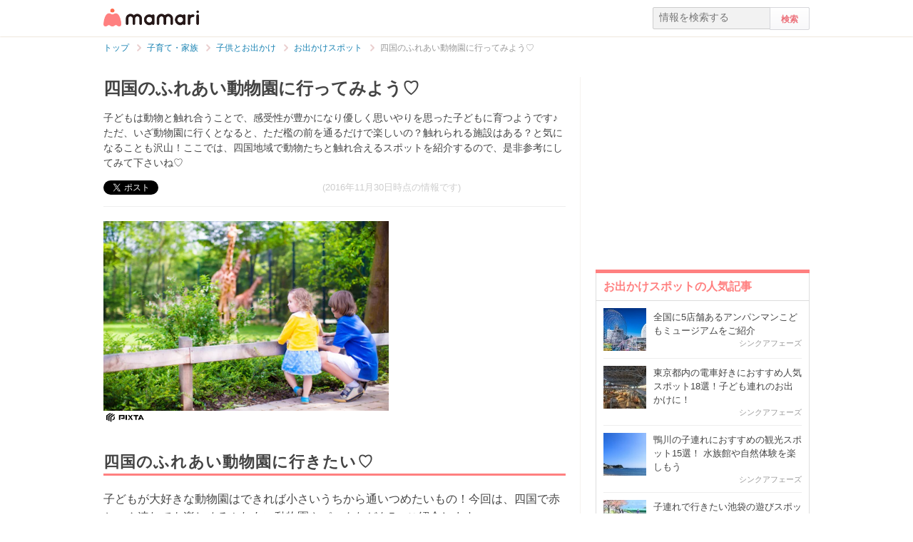

--- FILE ---
content_type: text/html; charset=UTF-8
request_url: https://mamari.jp/5792
body_size: 14688
content:
<!DOCTYPE HTML>
<html lang="ja">
<head>
  <meta charset="UTF-8">
  <meta name="description" content="子どもは動物と触れ合うことで、感受性が豊かになり優しく思いやりを思った子どもに育つようです♪ただ、いざ動物園に行くとなると、ただ檻の前を通るだけで楽しいの？触れられる施設はある？と気になることも沢山！ここでは、四国地域で動物たちと触れ合えるスポットを紹介するので、是非参考にしてみて下さいね♡"/>
  <meta name="robots" content="max-image-preview:large">
  <!-- favicon -->
  <link rel="shortcut icon" href="https://cdn-mamari.imgix.net/static/mamari/m-favicon.ico">

  <title>四国のふれあい動物園に行ってみよう♡ [ママリ]</title>
    <link rel="stylesheet" type="text/css" href="/css/mamari/pc/all.min.css?1769660823"/>  <meta property="og:title" content="四国のふれあい動物園に行ってみよう♡ [ママリ]" />
<meta property="og:type" content="article" />
<meta property="og:description" content="子どもは動物と触れ合うことで、感受性が豊かになり優しく思いやりを思った子どもに育つようです♪ただ、いざ動物園に行くとなると、ただ檻の前を通るだけで楽しいの？触れられる施設はある？と気になることも沢山！ここでは、四国地域で動物たちと触れ合えるスポットを紹介するので、是非参考にしてみて下さいね♡" />
<meta property="og:url" content="https://mamari.jp/5792" />
<meta property="og:image" content="https://cdn-mamari.imgix.net/article-cover/1200x0_58086f6d-2bb4-475c-9c80-11290a0103c4.jpg.jpg" />
<meta property="og:site_name" content="mamari [ママリ]" />
<meta property="fb:app_id" content="269922326502602" />
  <meta property="article:publisher" content="https://www.facebook.com/mamarijp">
  <meta property="article:section" content="お出かけスポット">
  <meta property="article:published_time" content="2015-05-13T14:34:12Z">
  <meta property="article:modified_time" content="2016-10-20T16:18:26Z">
  <meta property="og:updated_time" content="2016-10-20T16:18:26Z">
  <meta name="twitter:card" content="summary_large_image"/>
<meta name="twitter:site" content="@mamari_official"/>
<meta name="twitter:url" content="https://mamari.jp/5792"/>
<meta name="twitter:title" content="四国のふれあい動物園に行ってみよう♡ [ママリ]" />
<meta name="twitter:description" content="子どもは動物と触れ合うことで、感受性が豊かになり優しく思いやりを思った子どもに育つようです♪ただ、いざ動物園に行くとなると、ただ檻の前を通るだけで楽しいの？触れられる施設はある？と気になることも沢山！ここでは、四国地域で動物たちと触れ合えるスポットを紹介するので、是非参考にしてみて下さいね♡"/>
<meta name="twitter:image" content="https://cdn-mamari.imgix.net/article-cover/1200x0_58086f6d-2bb4-475c-9c80-11290a0103c4.jpg.jpg"/>
      <link rel="canonical" href="https://mamari.jp/5792"/>
      <script type="text/javascript">
  !function (e, f, u) {
    e.async = 1;
    e.src = u;
    f.parentNode.insertBefore(e, f);
  }(document.createElement('script'), document.getElementsByTagName('script')[0], '//cdn.taboola.com/libtrc/mamarijp/loader.js');
</script>
    <script>
  (function(i,s,o,g,r,a,m){i['GoogleAnalyticsObject']=r;i[r]=i[r]||function(){
  (i[r].q=i[r].q||[]).push(arguments)},i[r].l=1*new Date();a=s.createElement(o),
  m=s.getElementsByTagName(o)[0];a.async=1;a.src=g;m.parentNode.insertBefore(a,m)
  })(window,document,'script','//www.google-analytics.com/analytics.js','ga');

      ga('create', 'UA-46985361-1', 'mamari.jp');
    var user_env = 'Web';
  ga('set', 'dimension1', user_env);
  var test_group = 'GroupA';
  ga('set', 'dimension9', test_group);
            ga('set', 'dimension5', 278);
              ga('set', 'dimension6', 'family');
              ga('set', 'dimension7', 'chihana');
              var is_sponsored = 'false';
      ga('set', 'dimension8', is_sponsored);
      
  ga('require', 'displayfeatures');
  ga('send', 'pageview');

</script>
  <script type="text/javascript" language="javascript">
  var vc_pid = "885124429";
</script><script type="text/javascript" src="//aml.valuecommerce.com/vcdal.js" async></script>
  <script type="application/javascript" src="//anymind360.com/js/18352/ats.js"></script>
      <meta name="p:domain_verify" content="4f6af9aa0f9b87232e33136fce37b6fe"/>
  <meta name="application-name" content="ママリ"/>
  <meta name="msapplication-TileColor" content="#FFFFFF"/>
  <meta name="msapplication-square70x70logo" content="https://cdn-mamari.imgix.net/static/mamari/img/webclip/m-tiny.png"/>
  <meta name="msapplication-square150x150logo" content="https://cdn-mamari.imgix.net/static/mamari/img/webclip/m-square.png"/>
  <meta name="msapplication-wide310x150logo" content="https://cdn-mamari.imgix.net/static/mamari/img/webclip/m-wide.png"/>
  <meta name="msapplication-square310x310logo" content="https://cdn-mamari.imgix.net/static/mamari/img/webclip/m-large.png"/>
  <!-- GAMスクリプトの読み込み -->
<script async src="https://securepubads.g.doubleclick.net/tag/js/gpt.js"></script>

<!-- 広告枠の定義 -->
<script>
  window.googletag = window.googletag || {cmd: []};
  googletag.cmd.push(function() {
    function randomInt(min, max) {
      return Math.floor( Math.random() * (max + 1 - min) ) + min;
    }
              googletag.defineSlot('/97483567/pc_mamarijp_article_upperright_300x250', [300, 250], 'div-gpt-ad-1494507166383-0').addService(googletag.pubads());
      googletag.defineSlot('/97483567/pc_mamarijp_article_lowerright_300x600', [300, 600], 'div-gpt-ad-1494507358028-0').addService(googletag.pubads());
      googletag.defineSlot('/97483567/pc_mamarijp_article_lower_left_300x250', [[300, 600], [300, 250]], 'div-gpt-ad-1667872900357-0').addService(googletag.pubads());
      googletag.defineSlot('/97483567/pc_mamarijp_article_lower_right_300x250', [[300, 600], [300, 250]], 'div-gpt-ad-1667872805197-0').addService(googletag.pubads());
      googletag.defineSlot('/97483567/pc_mamarijp_article_middle1_left_300x250', [300, 250], 'div-gpt-ad-1510902689128-0').addService(googletag.pubads());
      googletag.defineSlot('/97483567/pc_mamarijp_article_middle2_left_300x250', [300, 250], 'div-gpt-ad-1510902708642-0').addService(googletag.pubads());
      googletag.defineSlot('/97483567/pc_mamarijp_article_middle3_left_300x250', [300, 250], 'div-gpt-ad-1510902728832-0').addService(googletag.pubads());
      googletag.defineSlot('/97483567/pc_mamarijp_article_middle4_left_300x250', [300, 250], 'div-gpt-ad-1510902768299-0').addService(googletag.pubads());
      googletag.defineSlot('/97483567/pc_mamarijp_article_middle1_right_300x250', [300, 250], 'div-gpt-ad-1513043719690-0').addService(googletag.pubads());
      googletag.defineSlot('/97483567/pc_mamarijp_article_middle2_right_300x250', [300, 250], 'div-gpt-ad-1513043724859-0').addService(googletag.pubads());
      googletag.defineSlot('/97483567/pc_mamarijp_article_middle3_right_300x250', [300, 250], 'div-gpt-ad-1513043735601-0').addService(googletag.pubads());
      googletag.defineSlot('/97483567/pc_mamarijp_article_middle4_right_300x250', [300, 250], 'div-gpt-ad-1513043744854-0').addService(googletag.pubads());
        googletag.pubads().setTargeting("fluct_ad_group", String(randomInt(1, 10)));
    googletag.pubads().setTargeting('ABGroup', ['GroupA']);
    googletag.pubads().setTargeting('environment', ['production']);
    googletag.pubads().enableSingleRequest();
    googletag.pubads().disableInitialLoad();
    googletag.enableServices();
  });
</script>
      <script type="application/ld+json">
    {
      "@context": "https://schema.org",
      "@type": "BreadcrumbList",
      "itemListElement": [{
                "@type": "ListItem",
        "position": "1",
        "name": "子育て・家族",
        "item": "https://mamari.jp/family"
      },{
            "@type": "ListItem",
        "position": "2",
        "name": "子供とお出かけ",
        "item": "https://mamari.jp/family/274"
      },{
            "@type": "ListItem",
        "position": "3",
        "name": "お出かけスポット",
        "item": "https://mamari.jp/family/278"
      },{
            "@type": "ListItem",
        "position": "4",
        "name": "四国のふれあい動物園に行ってみよう♡",
        "item": "https://mamari.jp/5792"
      }]
        }
  </script>
</head>
<body>
  <script>
  window.dataLayer = window.dataLayer || [];
  dataLayer.push({
    'user_env': 'Web'
  })
</script>

      <script>
  dataLayer.push({
    'bigCategoryName': '子育て・家族'
  });
</script>
  
<!-- Google Tag Manager -->
<noscript><iframe src="//www.googletagmanager.com/ns.html?id=GTM-W69KM3"
    height="0" width="0" style="display:none;visibility:hidden"></iframe></noscript>
<script>(function(w,d,s,l,i){w[l]=w[l]||[];w[l].push({'gtm.start':
new Date().getTime(),event:'gtm.js'});var f=d.getElementsByTagName(s)[0],
j=d.createElement(s),dl=l!='dataLayer'?'&l='+l:'';j.async=true;j.src=
  '//www.googletagmanager.com/gtm.js?id='+i+dl;f.parentNode.insertBefore(j,f);
})(window,document,'script','dataLayer','GTM-W69KM3');</script>
<!-- End Google Tag Manager -->
    <script id="js-syndot-dashboard-tag" src="//i.socdm.com/s/so_dmp.js?service_id=cova_10"></script>
  <header>
  <div class="wrapper clearfix">
    <div class="header-left">
              <p class="logo">
          <a href="/"><img src="https://cdn-mamari.imgix.net/static/mamari/img/pc/common/m-mamari_logo.png" alt="ママリ"></a>
        </p>
          </div>
    <div class="header-right">
  <div class="admin-container">
    <ul class="nav-list">
              
          </ul>
  </div>
  <div class="search-box">
    <form accept-charset="UTF-8" action="/search" method="get">
      <input type="text" value="" name="q" placeholder="情報を検索する">
      <input type="submit" value="検索" class="btn">
    </form>
  </div>
</div>
  </div>
</header>

  
  <div class="main-wrapper clearfix js-main-wrapper">
    
<ol class="c-breadcrumb clearfix">
  <li class="c-breadcrumb__item">
    <a class="c-breadcrumb__item__link" href="/">
      <span>トップ</span>
    </a>
    <span class="c-breadcrumb__item__arrow"></span>
  </li>
                <li class="c-breadcrumb__item">
        <a class="c-breadcrumb__item__link" href="/family">
          <span itemprop="name">子育て・家族</span>
        </a>
        <span class="c-breadcrumb__item__arrow"></span>
      </li>
                    <li class="c-breadcrumb__item">
        <a class="c-breadcrumb__item__link" href="/family/274">
          <span itemprop="name">子供とお出かけ</span>
        </a>
        <span class="c-breadcrumb__item__arrow"></span>
      </li>
                    <li class="c-breadcrumb__item">
        <a class="c-breadcrumb__item__link" href="/family/278">
          <span itemprop="name">お出かけスポット</span>
        </a>
        <span class="c-breadcrumb__item__arrow"></span>
      </li>
                    <li class="c-breadcrumb__item">
        <strong>四国のふれあい動物園に行ってみよう♡</strong>
      </li>
      </ol>


<div class="main-col js-article-main-content">
  
  <div class="article-main">

    <article itemscope itemtype="http://schema.org/Article">
      <meta itemscope itemprop="mainEntityOfPage"  itemType="https://schema.org/WebPage" itemid="https://mamari.jp/5792" />
      <div class="article-top">
        <div itemprop="publisher" itemscope itemtype="https://schema.org/Organization">
          <meta itemprop="name" content="mamari" />
          <div itemprop="logo" itemscope itemtype="https://schema.org/ImageObject">
            <meta itemprop="url" content="https://cdn-mamari.imgix.net/static/mamari/img/pc/common/m-mamari_logo.png" />
            <meta itemprop="width" content="134" />
            <meta itemprop="height" content="25" />
          </div>
        </div>
        
                                  <h1 class="article-top-title" itemprop="headline">
                        四国のふれあい動物園に行ってみよう♡          </h1>
                          <p class="article-intro" itemprop="description">
            子どもは動物と触れ合うことで、感受性が豊かになり優しく思いやりを思った子どもに育つようです♪ただ、いざ動物園に行くとなると、ただ檻の前を通るだけで楽しいの？触れられる施設はある？と気になることも沢山！ここでは、四国地域で動物たちと触れ合えるスポットを紹介するので、是非参考にしてみて下さいね♡          </p>
                <div class="article-top-lower clearfix">
          <ul class="share-btns">

        <li>
      <div class="fb-like" data-href="https://mamari.jp/5792" data-layout="button_count" data-action="like" data-show-faces="true" data-share="false"></div>
    </li>
    <li>
      <a href="https://x.com/intent/tweet" class="twitter-share-button" data-text="四国のふれあい動物園に行ってみよう♡ [ママリ]" data-lang="ja" data-via="mamari_official">ポスト</a>
        <script>!function(d,s,id){var js,fjs=d.getElementsByTagName(s)[0],p=/^http:/.test(d.location)?'http':'https';if(!d.getElementById(id)){js=d.createElement(s);js.id=id;js.src=p+'://platform.twitter.com/widgets.js';fjs.parentNode.insertBefore(js,fjs);}}(document, 'script', 'twitter-wjs');</script>
    </li>
  
      <li
      class="article-modified-date"
      itemprop="dateModified"
      content="2016-11-30T23:16:00+09:00"
    >
      (2016年11月30日時点の情報です)    </li>
    <meta itemprop="datePublished" content="2015-05-13T14:34:12+09:00" />
  
</ul>
                  </div>
      </div>

      <div class="article-content">

  
    
                <p class="img-block clearfix">
        <img
  src="https://cdn-mamari.imgix.net/article-cover/1200x0_58086f6d-2bb4-475c-9c80-11290a0103c4.jpg.jpg?auto=compress,format&lossless=0&q=90"
  srcset="
    https://cdn-mamari.imgix.net/article-cover/1200x0_58086f6d-2bb4-475c-9c80-11290a0103c4.jpg.jpg?auto=compress,format&lossless=0&q=90&w=500 1x,
    https://cdn-mamari.imgix.net/article-cover/1200x0_58086f6d-2bb4-475c-9c80-11290a0103c4.jpg.jpg?auto=compress,format&lossless=0&q=90&w=1200 2x
  "
  alt=""
  itemprop="image" >
                  <img class="img-block__pixta-img-icon" src="https://cdn-mamari.imgix.net/static/mamari/img/pixta-logo.png" alt="PIXTA">              </p>
    
    
                  <h2 id="171250">四国のふれあい動物園に行きたい♡</h2>
          
  
    
    
    
                  <p class="p-article-text">子どもが大好きな動物園はできれば小さいうちから通いつめたいもの！今回は、四国で赤ちゃん連れでも楽しめるふれあい動物園やパークなどを5つご紹介します♪</p>
          
  
    
    
    
                  <h3 id="171260">1.愛媛県立とべ動物園</h3>
          
  
    
    
    
          <p class="img-block">
        <img
  src="https://cdn-mamari.imgix.net/item/mamari_confirming_image.png?auto=compress,format&lossless=0&q=90"
  srcset="
    https://cdn-mamari.imgix.net/item/mamari_confirming_image.png?auto=compress,format&lossless=0&q=90&w=500 1x,
    https://cdn-mamari.imgix.net/item/mamari_confirming_image.png?auto=compress,format&lossless=0&q=90&w=1200 2x
  "
  alt=""
  >
                      </p>
    
  
    
    
    
                  <p class="p-article-text">日本屈指の規模を誇る動物園！日本初！人工哺育に成功したシロクマのピースや、アフリカゾウの媛ちゃんでも有名です。<br />
</p>
          
  
    
    
    
                  <h4>おすすめポイント</h4>
          
  
    
    
    
                  <p class="p-article-text">日本で唯一、繁殖が難しいと言われるアフリカゾウ一家を見ることができるんです！</p>
          
  
    
    
    
                  <p class="p-article-text">レンタルベビーカーや授乳室・おむつ替えスペースなども充実していますよ♡</p>
          
  
    
    
    
          <ul>                <li>大人(18歳以上)　460円</li>
                <li>6〜17歳　100円</li>
                <li>5歳以下無料</li>
            </ul>    
  
    
    
    
          <p class="article-link">
        <a href="http://www.tobezoo.com/" target="_blank" rel="noopener" data-click="LinkItem|Outbound">
          愛媛県立とべ動物園        </a>
      </p>
    
  
          <div class="p-article-middle-ad clearfix">
        <div class="p-article-middle-ad__item">
          <!-- /97483567/pc_mamarijp_article_middle1_left_300x250 -->
<div id='div-gpt-ad-1510902689128-0' style='height:250px; width:300px;'>
  <script>
    googletag.cmd.push(function() { googletag.display('div-gpt-ad-1510902689128-0'); });
  </script>
</div>        </div>
        <div class="p-article-middle-ad__item">
          <!-- /97483567/pc_mamarijp_article_middle1_right_300x250 -->
<div id='div-gpt-ad-1513043719690-0' style='height:250px; width:300px;'>
  <script>
    googletag.cmd.push(function() { googletag.display('div-gpt-ad-1513043719690-0'); });
  </script>
</div>        </div>
      </div>
    
    
    
                  <h3 id="171298">2.とくしま動物園</h3>
          
  
    
    
    
          <p class="img-block">
        <img
  src="https://cdn-mamari.imgix.net/item/mamari_confirming_image.png?auto=compress,format&lossless=0&q=90"
  srcset="
    https://cdn-mamari.imgix.net/item/mamari_confirming_image.png?auto=compress,format&lossless=0&q=90&w=500 1x,
    https://cdn-mamari.imgix.net/item/mamari_confirming_image.png?auto=compress,format&lossless=0&q=90&w=1200 2x
  "
  alt=""
  >
                      </p>
    
  
    
    
    
                  <p class="p-article-text">5つのテーマに沿って構成されており、様々な動物とのふれあいができると評判です♪園内にはピクニック広場や遊園地もあり、1日過ごしても満足できる施設です。</p>
          
  
    
    
    
                  <h4>おすすめポイント</h4>
          
  
    
    
    
                  <p class="p-article-text">動物へ手紙を書いて来園すると記念品をプレゼントしてくれるほか、バースデーサービスもあります♪レンタルベビーカー無料、子どもトイレなども完備しております。</p>
          
  
    
    
    
          <p class="article-link">
        <a href="http://www.city.tokushima.tokushima.jp/zoo/" target="_blank" rel="noopener" data-click="LinkItem|Outbound">
          とくしま動物園        </a>
      </p>
    
  
    
    
    
          <ul>                <li>高校生以上　500円</li>
                <li>中学生以下　無料</li>
            </ul>    
  
    
    
    
                  <h3 id="171324">3.わんぱーくこうちアニマルランド</h3>
          
  
    
    
    
          <p class="img-block">
        <img
  src="https://cdn-mamari.imgix.net/item/mamari_confirming_image.png?auto=compress,format&lossless=0&q=90"
  srcset="
    https://cdn-mamari.imgix.net/item/mamari_confirming_image.png?auto=compress,format&lossless=0&q=90&w=500 1x,
    https://cdn-mamari.imgix.net/item/mamari_confirming_image.png?auto=compress,format&lossless=0&q=90&w=1200 2x
  "
  alt=""
  >
                      </p>
    
  
    
    
    
                  <p class="p-article-text">アニマルギャラリーではガラス展示のため細部まで観察することができるのが魅力♡冒険心をかきたてられ自然いっぱいの施設では、動物たちを間近で観察でき、迫力満点です！</p>
          
  
    
    
    
                  <h4>おすすめポイント</h4>
          
  
    
    
    
                  <p class="p-article-text">普段はみられない動物園の裏側を飼育スタッフが案内してくれるイベントや餌やりなども開催しています♪また、入園無料というのも家族連れにも嬉しいポイント！</p>
          
  
    
    
    
          <p class="article-link">
        <a href="http://www.city.kochi.kochi.jp/deeps/17/1712/animal/index.htm" target="_blank" rel="noopener" data-click="LinkItem|Outbound">
          わんぱーくこうちアニマルランド        </a>
      </p>
    
  
          <div class="p-article-middle-ad clearfix">
        <div class="p-article-middle-ad__item">
          <!-- /97483567/pc_mamarijp_article_middle2_left_300x250 -->
<div id='div-gpt-ad-1510902708642-0' style='height:250px; width:300px;'>
  <script>
    googletag.cmd.push(function() { googletag.display('div-gpt-ad-1510902708642-0'); });
  </script>
</div>        </div>
        <div class="p-article-middle-ad__item">
          <!-- /97483567/pc_mamarijp_article_middle2_right_300x250 -->
<div id='div-gpt-ad-1513043724859-0' style='height:250px; width:300px;'>
  <script>
    googletag.cmd.push(function() { googletag.display('div-gpt-ad-1513043724859-0'); });
  </script>
</div>        </div>
      </div>
    
    
    
                  <h3 id="171340">4.白鳥どうぶつ園</h3>
          
  
    
    
    
          <p class="img-block">
        <img
  src="https://cdn-mamari.imgix.net/item/mamari_confirming_image.png?auto=compress,format&lossless=0&q=90"
  srcset="
    https://cdn-mamari.imgix.net/item/mamari_confirming_image.png?auto=compress,format&lossless=0&q=90&w=500 1x,
    https://cdn-mamari.imgix.net/item/mamari_confirming_image.png?auto=compress,format&lossless=0&q=90&w=1200 2x
  "
  alt=""
  >
                      </p>
    
  
    
    
    
                  <p class="p-article-text">なんと、猛獣の赤ちゃんともふれあえる動物園！！希少なホワイトタイガーをはじめ約70種類の動物たちが暮らしており、餌やりやふれあいが充実しています♡</p>
          
  
    
    
    
                  <h4>おすすめポイント</h4>
          
  
    
    
    
                  <p class="p-article-text">ほとんどの動物と触れ合えるほか、週末には「学習発表会」と銘打って、さるまわし・アニマルショーなどが開催されています。</p>
          
  
    
    
    
          <ul>                <li>大人　1300円</li>
                <li>小人　600円</li>
                <li>65歳以上　100円</li>
            </ul>    
  
    
    
    
          <p class="article-link">
        <a href="http://wwwe.pikara.ne.jp/shirotori-zoo/index.html" target="_blank" rel="noopener" data-click="LinkItem|Outbound">
          白鳥どうぶつ園        </a>
      </p>
    
  
    
    
    
                  <h3 id="171356">5.高知県立のいち動物公園</h3>
          
  
    
    
    
          <p class="img-block">
        <img
  src="https://cdn-mamari.imgix.net/item/mamari_confirming_image.png?auto=compress,format&lossless=0&q=90"
  srcset="
    https://cdn-mamari.imgix.net/item/mamari_confirming_image.png?auto=compress,format&lossless=0&q=90&w=500 1x,
    https://cdn-mamari.imgix.net/item/mamari_confirming_image.png?auto=compress,format&lossless=0&q=90&w=1200 2x
  "
  alt=""
  >
                      </p>
    
  
    
    
    
                  <p class="p-article-text">檻や柵がほとんどない開放的な環境でいきいきと暮らす動物たちを見ることが出来ます！あまり見ることができない群れで育つチンパンジーの双子も見れますよ♡</p>
          
  
    
    
    
                  <h4>おすすめポイント</h4>
          
  
    
    
    
                  <p class="p-article-text">夜の動物園「ドリームナイト・アット・ザ・ズー」なども開催しており、夜の動物たちの姿を間近で目に焼き付けられることができますよ。</p>
          
  
    
    
    
          <ul>                <li>大人　460円</li>
                <li>18歳未満（高校生以下）　無料</li>
            </ul>    
  
    
    
    
          <p class="article-link">
        <a href="http://www.noichizoo.or.jp/" target="_blank" rel="noopener" data-click="LinkItem|Outbound">
          高知県立のいち動物公園        </a>
      </p>
    
  
          <div class="p-article-middle-ad clearfix">
        <div class="p-article-middle-ad__item">
          <!-- /97483567/pc_mamarijp_article_middle3_left_300x250 -->
<div id='div-gpt-ad-1510902728832-0' style='height:250px; width:300px;'>
  <script>
    googletag.cmd.push(function() { googletag.display('div-gpt-ad-1510902728832-0'); });
  </script>
</div>        </div>
        <div class="p-article-middle-ad__item">
          <!-- /97483567/pc_mamarijp_article_middle3_right_300x250 -->
<div id='div-gpt-ad-1513043735601-0' style='height:250px; width:300px;'>
  <script>
    googletag.cmd.push(function() { googletag.display('div-gpt-ad-1513043735601-0'); });
  </script>
</div>        </div>
      </div>
    
    
    
                  <h2 id="171375">触れ合うことでしか分からない動物の姿を楽しみましょう♪</h2>
          
  
    
    
    
          <p class="img-block">
        <img
  src="https://cdn-mamari.imgix.net/item/mamari_confirming_image.png?auto=compress,format&lossless=0&q=90"
  srcset="
    https://cdn-mamari.imgix.net/item/mamari_confirming_image.png?auto=compress,format&lossless=0&q=90&w=500 1x,
    https://cdn-mamari.imgix.net/item/mamari_confirming_image.png?auto=compress,format&lossless=0&q=90&w=1200 2x
  "
  alt=""
  >
                      </p>
    
  
    
    
    
                  <p class="p-article-text">動物園では、動物たちと触れ合えるコーナーを設けているところが多いので、ぜひ参加してみましょう！<br />
<br />
実際に生きた動物と接することで、動物たちの躍動感、生臭さなどに驚き、好奇心が刺激され、感受性が育つはずです♪<br />
<br />
ぜひ、ふれあい動物園に足を運んでみてくださいね♡</p>
          
  
    
  
  <div class="p-article-author" itemprop="author" itemscope itemtype="https://schema.org/Person">
          <div class="p-article-author__name">
        著者：<span itemprop="name">高野千花</span>
      </div>
              </div>

</div><!-- /.article-content -->

    </article>

    
            <div class="p-main-content__section">
    <h3 class="p-headline">おすすめ記事</h3>
    <ul class="p-main-article-list">
            <li class="p-main-article-list__item">
        <div class="p-main-article-list__item__thumb">
          <a
            href="/76000"
            rel="nofollow"          >
            <img class="p-main-article-list__item__thumb__img" src="https://cdn-mamari.imgix.net/article/b4a07e90-8e4e-4b66-a5a4-c3b34ce5b8d2.png?auto=compress,format&lossless=0&q=90" alt="結果発表「みんなで大共感!!💖ママリ川柳大会2025📜🖋️」">
          </a>
        </div>
        <div class="p-main-article-list__item__content">
          <a
            class="p-main-article-list__item__content__title"
            href="/76000"
            rel="nofollow"          >
            結果発表「みんなで大共感!!💖ママリ川柳大会2025📜🖋️」          </a>
          <p class="p-main-article-list__item__content__desc">
            いつもママリをご利用いただきありがとうございます。ママリ運営事務局です！          </p>
          <p class="p-main-article-list__item__content__meta">
            <span class="p-main-article-list__item__content__meta__writer">ママリ公式                              <img class="article-list-sponsor-label" src="https://cdn-mamari.imgix.net/static/mamari/img/sponsor-label.png">
                          </span>
          </p>
        </div>
      </li>
                <li class="p-main-article-list__item">
        <div class="p-main-article-list__item__thumb">
          <a
            href="/43704"
            rel="nofollow"          >
            <img class="p-main-article-list__item__thumb__img" src="https://cdn-mamari.imgix.net/article/6b092744-8ded-44a8-bcdd-94249777e2e8.png?auto=compress,format&lossless=0&q=90" alt="赤ちゃんのスキンケアも肌タイプ別に選ぶ時代！先輩ママたちがリアルに支持したベビーソープって？">
          </a>
        </div>
        <div class="p-main-article-list__item__content">
          <a
            class="p-main-article-list__item__content__title"
            href="/43704"
            rel="nofollow"          >
            赤ちゃんのスキンケアも肌タイプ別に選ぶ時代！先輩ママたちがリアルに支持したベビ…          </a>
          <p class="p-main-article-list__item__content__desc">
            赤ちゃんの肌質に合ったベビーソープ、ちゃんと選べていますか？「どれ使っても同じでしょ」「何となく買った物で済ませてる…」というママ必見！「アラウ.ベビー泡全…          </p>
          <p class="p-main-article-list__item__content__meta">
            <span class="p-main-article-list__item__content__meta__writer">mamari                              <img class="article-list-sponsor-label" src="https://cdn-mamari.imgix.net/static/mamari/img/sponsor-label.png">
                          </span>
          </p>
        </div>
      </li>
                <li class="p-main-article-list__item">
        <div class="p-main-article-list__item__thumb">
          <a
            href="/75280"
            rel="nofollow"          >
            <img class="p-main-article-list__item__thumb__img" src="https://cdn-mamari.imgix.net/article/100x100_6912d85e-2708-467d-944b-7b760a0104e0.jpg.jpg?auto=compress,format&lossless=0&q=90" alt="ママリ編集部も感動！トミカ・プラレールブロックで育む「創造力」">
          </a>
        </div>
        <div class="p-main-article-list__item__content">
          <a
            class="p-main-article-list__item__content__title"
            href="/75280"
            rel="nofollow"          >
            ママリ編集部も感動！トミカ・プラレールブロックで育む「創造力」          </a>
          <p class="p-main-article-list__item__content__desc">
            「せっかく買ったおもちゃがすぐ飽きられてしまう」「知育おもちゃは難しそうで続かなかった」そんな悩みを持つママ・パパは少なくありません。お子さんが3〜4歳を迎…          </p>
          <p class="p-main-article-list__item__content__meta">
            <span class="p-main-article-list__item__content__meta__writer">mamari                              <img class="article-list-sponsor-label" src="https://cdn-mamari.imgix.net/static/mamari/img/sponsor-label.png">
                          </span>
          </p>
        </div>
      </li>
                <li class="p-main-article-list__item">
        <div class="p-main-article-list__item__thumb">
          <a
            href="/76065"
            rel="nofollow"          >
            <img class="p-main-article-list__item__thumb__img" src="https://cdn-mamari.imgix.net/article/35d19bf0-2217-46e9-9616-e98b1be6cd6c.png?auto=compress,format&lossless=0&q=90" alt="結果発表「写真で投稿！📸みんなのブロック作品展🧱」">
          </a>
        </div>
        <div class="p-main-article-list__item__content">
          <a
            class="p-main-article-list__item__content__title"
            href="/76065"
            rel="nofollow"          >
            結果発表「写真で投稿！📸みんなのブロック作品展🧱」          </a>
          <p class="p-main-article-list__item__content__desc">
            いつもママリをご利用いただきありがとうございます。ママリ運営事務局です。          </p>
          <p class="p-main-article-list__item__content__meta">
            <span class="p-main-article-list__item__content__meta__writer">ママリ公式                              <img class="article-list-sponsor-label" src="https://cdn-mamari.imgix.net/static/mamari/img/sponsor-label.png">
                          </span>
          </p>
        </div>
      </li>
      </ul>
  </div>

      <div id="taboola-below-article-5792"></div>
<script type="text/javascript">
  window._taboola = window._taboola || [];
  _taboola.push({
    mode: 'alternating-thumbnails-widget',
    container: 'taboola-below-article-5792',
    placement: 'Below Article Thumbnails',
    target_type: 'mix'
  });
  _taboola.push({
    article: 'auto',
    url: location.href
  });
</script>

      <div class="article-footer-ad">
        <ul>
          <li>  <div class="subarea-ad">
    <!-- /97483567/pc_mamarijp_article_lower_left_300x250 -->
<div id='div-gpt-ad-1667872900357-0' style='min-height:250px; width:300px;'>
  <script>
    googletag.cmd.push(function() { googletag.display('div-gpt-ad-1667872900357-0'); });
  </script>
</div>
  </div>
</li>
          <li>  <div class="subarea-ad">
    <!-- /97483567/pc_mamarijp_article_lower_right_300x250 -->
<div id='div-gpt-ad-1667872805197-0' style='min-height:250px; width:300px;'>
  <script>
    googletag.cmd.push(function() { googletag.display('div-gpt-ad-1667872805197-0'); });
  </script>
</div>
  </div>
</li>
        </ul>
      </div>

        <div class="p-main-content__section">
    <h3 class="p-headline">「ふれあい動物園」 についてもっと詳しく知る</h3>
    <ul class="p-main-article-list">
            <li class="p-main-article-list__item">
        <div class="p-main-article-list__item__thumb">
          <a
            href="/25616"
                      >
            <img class="p-main-article-list__item__thumb__img" src="https://cdn-mamari.imgix.net/article/100x100_5b32e68d-3464-4e89-a589-2f3fac110003.jpg.jpg?auto=compress,format&lossless=0&q=90" alt="大変なのは人間だけ？動物学者に聞く「子育てを頑張らない動物たち」">
          </a>
        </div>
        <div class="p-main-article-list__item__content">
          <a
            class="p-main-article-list__item__content__title"
            href="/25616"
                      >
            大変なのは人間だけ？動物学者に聞く「子育てを頑張らない動物たち」          </a>
          <p class="p-main-article-list__item__content__desc">
            赤ちゃんを育てるのは大仕事。授乳におむつ替え、離乳食…。やることが山積みの中、授乳間隔を気にしたり、パパの態度にイライラしたりとストレスは尽きません。動物…          </p>
          <p class="p-main-article-list__item__content__meta">
            <span class="p-main-article-list__item__content__meta__writer">hattiki0421                          </span>
          </p>
        </div>
      </li>
                      <li class="p-main-article-list__item">
        <div class="p-main-article-list__item__thumb">
          <a
            href="/35823"
                      >
            <img class="p-main-article-list__item__thumb__img" src="https://cdn-mamari.imgix.net/article/100x100_62f5db22-1a94-431e-bffe-05e00a010488.jpg.jpg?auto=compress,format&lossless=0&q=90" alt="都内の子連れで行きたいおすすめ動物園11選！子どもと一緒に楽しもう">
          </a>
        </div>
        <div class="p-main-article-list__item__content">
          <a
            class="p-main-article-list__item__content__title"
            href="/35823"
                      >
            都内の子連れで行きたいおすすめ動物園11選！子どもと一緒に楽しもう          </a>
          <p class="p-main-article-list__item__content__desc">
            「休みの日は子どもとどこへ行こうかな？」と悩むママパパも多いのではないでしょうか。どんな時は動物園に行ってみてはいかがでしょうか。今回は、東京都内にある親…          </p>
          <p class="p-main-article-list__item__content__meta">
            <span class="p-main-article-list__item__content__meta__writer">シンクアフェーズ                          </span>
          </p>
        </div>
      </li>
                <li class="p-main-article-list__item">
        <div class="p-main-article-list__item__thumb">
          <a
            href="/36584"
                      >
            <img class="p-main-article-list__item__thumb__img" src="https://cdn-mamari.imgix.net/article/100x100_638dc0e8-ca2c-4b28-a2bf-63220a010589.jpg.jpg?auto=compress,format&lossless=0&q=90" alt="双子と旅行で快適すぎた…！子連れに優しい「リゾナーレ熱海」ママが宿泊レポ">
          </a>
        </div>
        <div class="p-main-article-list__item__content">
          <a
            class="p-main-article-list__item__content__title"
            href="/36584"
                      >
            双子と旅行で快適すぎた…！子連れに優しい「リゾナーレ熱海」ママが宿泊レポ          </a>
          <p class="p-main-article-list__item__content__desc">
            わが家の双子が1歳1か月のときに「星野リゾート　リゾナーレ熱海」に宿泊しました。双子を連れた旅行にビクビクしていましたが、とっても子連れにやさしい宿で、すご…          </p>
          <p class="p-main-article-list__item__content__meta">
            <span class="p-main-article-list__item__content__meta__writer">furushimake                          </span>
          </p>
        </div>
      </li>
                <li class="p-main-article-list__item">
        <div class="p-main-article-list__item__thumb">
          <a
            href="/27080"
                      >
            <img class="p-main-article-list__item__thumb__img" src="https://cdn-mamari.imgix.net/article/100x100_5cee0c39-abf4-4421-ab38-7ecbac110002.jpg.jpg?auto=compress,format&lossless=0&q=90" alt="お散歩中、手をつないでくれない…。わが子と手をつなぐようにするには？">
          </a>
        </div>
        <div class="p-main-article-list__item__content">
          <a
            class="p-main-article-list__item__content__title"
            href="/27080"
                      >
            お散歩中、手をつないでくれない…。わが子と手をつなぐようにするには？          </a>
          <p class="p-main-article-list__item__content__desc">
            あんよができるようになると、お出かけの際はどこかへ行かないよう手をつないでおきたいもの。しかし子供が嫌がったり、手を離して走り出したりしてしまい、手を焼い…          </p>
          <p class="p-main-article-list__item__content__meta">
            <span class="p-main-article-list__item__content__meta__writer">towa                          </span>
          </p>
        </div>
      </li>
                <li class="p-main-article-list__item">
        <div class="p-main-article-list__item__thumb">
          <a
            href="/35258"
                      >
            <img class="p-main-article-list__item__thumb__img" src="https://cdn-mamari.imgix.net/article/100x100_62e0b9d6-69f4-46de-b224-0bcd0a01040a.jpg.jpg?auto=compress,format&lossless=0&q=90" alt="「雨の日のお出かけがゆううつ…」先輩ママはどんな工夫をしている？">
          </a>
        </div>
        <div class="p-main-article-list__item__content">
          <a
            class="p-main-article-list__item__content__title"
            href="/35258"
                      >
            「雨の日のお出かけがゆううつ…」先輩ママはどんな工夫をしている？          </a>
          <p class="p-main-article-list__item__content__desc">
            雨の日は傘やレインコートなどの雨具が必要になりますし、荷物や服がぬれたり足元が悪くなったりするので、どうしても外に出るのが面倒になってしまいますよね。特に…          </p>
          <p class="p-main-article-list__item__content__meta">
            <span class="p-main-article-list__item__content__meta__writer">シンクアフェーズ                          </span>
          </p>
        </div>
      </li>
      </ul>
  </div>

          
    
          
          
          <p class="p-article-show__disclaimer">
        本記事は必ずしも各読者の状況にあてはまるとは限りません。必要に応じて、医師その他の専門家に相談するなどご自身の責任と判断により適切に対応くださいますようお願いいたします。なお、記事内の写真・動画は編集部にて撮影したもの、または掲載許可をいただいたものです。
      </p>

      <div class="article-bottom-big-categories-wrapper">
        <h3 class="section-header">カテゴリー一覧</h3>
        <ul class="article-bottom-big-categories clearfix">
                                                <li class="article-bottom-big-categories__list">
                <a class="article-bottom-big-categories__list__link" href="/sterility">
                  <p class="article-bottom-big-categories__list__category-name">妊活</p>
                </a>
              </li>
                                                            <li class="article-bottom-big-categories__list">
                <a class="article-bottom-big-categories__list__link" href="/pregnancy">
                  <p class="article-bottom-big-categories__list__category-name">妊娠</p>
                </a>
              </li>
                                                            <li class="article-bottom-big-categories__list">
                <a class="article-bottom-big-categories__list__link" href="/birth">
                  <p class="article-bottom-big-categories__list__category-name">出産</p>
                </a>
              </li>
                                                            <li class="article-bottom-big-categories__list">
                <a class="article-bottom-big-categories__list__link" href="/childcare">
                  <p class="article-bottom-big-categories__list__category-name">赤ちゃん・育児</p>
                </a>
              </li>
                                                            <li class="article-bottom-big-categories__list">
                <a class="article-bottom-big-categories__list__link" href="/family">
                  <p class="article-bottom-big-categories__list__category-name">子育て・家族</p>
                </a>
              </li>
                                                            <li class="article-bottom-big-categories__list">
                <a class="article-bottom-big-categories__list__link" href="/facilities">
                  <p class="article-bottom-big-categories__list__category-name">病院</p>
                </a>
              </li>
                                                            <li class="article-bottom-big-categories__list">
                <a class="article-bottom-big-categories__list__link" href="/beauty">
                  <p class="article-bottom-big-categories__list__category-name">美容・ファッション</p>
                </a>
              </li>
                                                            <li class="article-bottom-big-categories__list">
                <a class="article-bottom-big-categories__list__link" href="/work">
                  <p class="article-bottom-big-categories__list__category-name">お仕事</p>
                </a>
              </li>
                                                            <li class="article-bottom-big-categories__list">
                <a class="article-bottom-big-categories__list__link" href="/home">
                  <p class="article-bottom-big-categories__list__category-name">住まい</p>
                </a>
              </li>
                                                            <li class="article-bottom-big-categories__list">
                <a class="article-bottom-big-categories__list__link" href="/money">
                  <p class="article-bottom-big-categories__list__category-name">マネー</p>
                </a>
              </li>
                                                            <li class="article-bottom-big-categories__list">
                <a class="article-bottom-big-categories__list__link" href="/entertainment">
                  <p class="article-bottom-big-categories__list__category-name">トレンド・イベント</p>
                </a>
              </li>
                                                            <li class="article-bottom-big-categories__list"></li>
                              </ul>
      </div>
    
  </div><!-- ./article-main -->
</div>


<div class="subarea">
      <div class="subarea-fixed js-subarea-fixed">
      
            <div class="subarea-ad">
    <!-- /97483567/pc_mamarijp_article_upperright_300x250 -->
<div id='div-gpt-ad-1494507166383-0' style='height:250px; width:300px;'>
  <script>
    googletag.cmd.push(function() { googletag.display('div-gpt-ad-1494507166383-0'); });
  </script>
</div>
  </div>

        <div>
    <h3 class="p-headline">
              お出かけスポットの人気記事
          </h3>
    <ul class="p-side-article-list">
                      <li class="p-side-article-list__item">
          <div class="p-side-article-list__item__thumb">
            <a href="/34890"><img class="p-side-article-list__item__thumb__img" src="https://cdn-mamari.imgix.net/article/100x100_62bc021a-62c8-4511-abef-004d0a0104e4.jpg.jpg"></a>
          </div>
          <div class="p-side-article-list__item__content">
            <p class="p-side-article-list__item__content__title">
              <a href="/34890">全国に5店舗あるアンパンマンこどもミュージアムをご紹介</a>
            </p>
            <p class="p-side-article-list__item__content__user-name">
              シンクアフェーズ                          </p>
          </div>
        </li>
                      <li class="p-side-article-list__item">
          <div class="p-side-article-list__item__thumb">
            <a href="/35239"><img class="p-side-article-list__item__thumb__img" src="https://cdn-mamari.imgix.net/article/100x100_62e1f132-7ef4-4db6-90af-0b5c0a010497.jpg.jpg"></a>
          </div>
          <div class="p-side-article-list__item__content">
            <p class="p-side-article-list__item__content__title">
              <a href="/35239">東京都内の電車好きにおすすめ人気スポット18選！子ども連れのお出かけに！</a>
            </p>
            <p class="p-side-article-list__item__content__user-name">
              シンクアフェーズ                          </p>
          </div>
        </li>
                      <li class="p-side-article-list__item">
          <div class="p-side-article-list__item__thumb">
            <a href="/35275"><img class="p-side-article-list__item__thumb__img" src="https://cdn-mamari.imgix.net/article/100x100_62da1782-3424-4df7-bbb5-00500a0104ba.jpg.jpg"></a>
          </div>
          <div class="p-side-article-list__item__content">
            <p class="p-side-article-list__item__content__title">
              <a href="/35275">鴨川の子連れにおすすめの観光スポット15選！ 水族館や自然体験を楽しもう</a>
            </p>
            <p class="p-side-article-list__item__content__user-name">
              シンクアフェーズ                          </p>
          </div>
        </li>
                      <li class="p-side-article-list__item">
          <div class="p-side-article-list__item__thumb">
            <a href="/35801"><img class="p-side-article-list__item__thumb__img" src="https://cdn-mamari.imgix.net/article/100x100_62ecac6e-d79c-43d7-9039-10700a010560.jpg.jpg"></a>
          </div>
          <div class="p-side-article-list__item__content">
            <p class="p-side-article-list__item__content__title">
              <a href="/35801">子連れで行きたい池袋の遊びスポット16選！親子で楽しめる子どもの遊び場</a>
            </p>
            <p class="p-side-article-list__item__content__user-name">
              シンクアフェーズ                          </p>
          </div>
        </li>
                      <li class="p-side-article-list__item">
          <div class="p-side-article-list__item__thumb">
            <a href="/35807"><img class="p-side-article-list__item__thumb__img" src="https://cdn-mamari.imgix.net/article/100x100_62f36d04-5da0-435c-a3a9-01f00a010490.jpg.jpg"></a>
          </div>
          <div class="p-side-article-list__item__content">
            <p class="p-side-article-list__item__content__title">
              <a href="/35807">大阪梅田で子連れにおすすめの人気遊び場14選！子どもと一緒に楽しもう</a>
            </p>
            <p class="p-side-article-list__item__content__user-name">
              シンクアフェーズ                          </p>
          </div>
        </li>
                      <li class="p-side-article-list__item">
          <div class="p-side-article-list__item__thumb">
            <a href="/35800"><img class="p-side-article-list__item__thumb__img" src="https://cdn-mamari.imgix.net/article/100x100_62ec9dec-36e0-4186-b192-0d240a0104d6.jpg.jpg"></a>
          </div>
          <div class="p-side-article-list__item__content">
            <p class="p-side-article-list__item__content__title">
              <a href="/35800">球技ができる都内のおすすめ公園13選！ボール遊びを親子で楽しもう！</a>
            </p>
            <p class="p-side-article-list__item__content__user-name">
              シンクアフェーズ                          </p>
          </div>
        </li>
                      <li class="p-side-article-list__item">
          <div class="p-side-article-list__item__thumb">
            <a href="/4923"><img class="p-side-article-list__item__thumb__img" src="https://cdn-mamari.imgix.net/article/100x100_57ff3680-c528-478a-9296-12f90a01001a.jpg.jpg"></a>
          </div>
          <div class="p-side-article-list__item__content">
            <p class="p-side-article-list__item__content__title">
              <a href="/4923">キッズルーム付きの居酒屋でママ友と盛り上がろう！キッズスペースのあるおすすめの人気のお店5選</a>
            </p>
            <p class="p-side-article-list__item__content__user-name">
              sai                          </p>
          </div>
        </li>
                      <li class="p-side-article-list__item">
          <div class="p-side-article-list__item__thumb">
            <a href="/36119"><img class="p-side-article-list__item__thumb__img" src="https://cdn-mamari.imgix.net/article/100x100_63183eed-0ddc-4720-b7c7-0c810a01053f.jpg.jpg"></a>
          </div>
          <div class="p-side-article-list__item__content">
            <p class="p-side-article-list__item__content__title">
              <a href="/36119">子ども連れで観光を楽しもう！箱根でおすすめの遊び場10選</a>
            </p>
            <p class="p-side-article-list__item__content__user-name">
              シンクアフェーズ                          </p>
          </div>
        </li>
                      <li class="p-side-article-list__item">
          <div class="p-side-article-list__item__thumb">
            <a href="/35802"><img class="p-side-article-list__item__thumb__img" src="https://cdn-mamari.imgix.net/article/100x100_62ecb22c-ba24-4afa-a6a9-0c780a010556.jpg.jpg"></a>
          </div>
          <div class="p-side-article-list__item__content">
            <p class="p-side-article-list__item__content__title">
              <a href="/35802">子連れでお出かけしたい大阪の遊び場15選！子どもとのお出かけや観光に</a>
            </p>
            <p class="p-side-article-list__item__content__user-name">
              シンクアフェーズ                          </p>
          </div>
        </li>
                      <li class="p-side-article-list__item">
          <div class="p-side-article-list__item__thumb">
            <a href="/36391"><img class="p-side-article-list__item__thumb__img" src="https://cdn-mamari.imgix.net/article/100x100_632aaec6-5628-470e-be63-48c90a010495.jpg.jpg"></a>
          </div>
          <div class="p-side-article-list__item__content">
            <p class="p-side-article-list__item__content__title">
              <a href="/36391">寒い時期、赤ちゃんとのお出かけに便利！秋冬に活用したい、便利な防寒グッズ</a>
            </p>
            <p class="p-side-article-list__item__content__user-name">
              シンクアフェーズ                          </p>
          </div>
        </li>
          </ul>
  </div>

        <div class="subarea-ad subarea-ad--article-lower">
    <!-- /97483567/pc_mamarijp_article_lowerright_300x600 -->
<div id='div-gpt-ad-1494507358028-0' style='height:600px; width:300px;'>
  <script>
    googletag.cmd.push(function() { googletag.display('div-gpt-ad-1494507358028-0'); });
  </script>
</div>  </div>
          </div> <!-- /.subarea-fixed -->
  </div>

<!-- 埋め込みコード読み込み用スクリプト -->
<script async defer src="//platform.instagram.com/en_US/embeds.js"></script>
<script src="//platform.twitter.com/widgets.js" charset="utf-8"></script>
  </div>

      <ul class="c-breadcrumb p-breadcrumb-bottom p-breadcrumb-bottom__clearfix">
  <li class="c-breadcrumb__item">
    <a class="c-breadcrumb__item__link" href="/">
      <span>トップ</span>
    </a>
    <span class="c-breadcrumb__item__arrow"></span>
  </li>
                <li class="c-breadcrumb__item">
        <a class="c-breadcrumb__item__link" href="/family">
          <span>子育て・家族</span>
        </a>
        <span class="c-breadcrumb__item__arrow"></span>
      </li>
                    <li class="c-breadcrumb__item">
        <a class="c-breadcrumb__item__link" href="/family/274">
          <span>子供とお出かけ</span>
        </a>
        <span class="c-breadcrumb__item__arrow"></span>
      </li>
                    <li class="c-breadcrumb__item">
        <a class="c-breadcrumb__item__link" href="/family/278">
          <span>お出かけスポット</span>
        </a>
        <span class="c-breadcrumb__item__arrow"></span>
      </li>
                    <li class="c-breadcrumb__item">
        <strong>四国のふれあい動物園に行ってみよう♡</strong>
      </li>
      </ul>
    <footer>
  <div class="wrapper">
    <div class="footer-col">
      <p>ママリ(mamari)について</p>
      <ul class="footer-category">
        <li><a href="/">ママリトップ</a></li>
        <li><a href="/map">サイトマップ</a></li>
        <li><a href="/search">記事一覧</a></li>
        <li><a href="/categories">カテゴリー一覧</a></li>
        <li><a href="/supervisor">監修者一覧</a></li>
        <li><a href="/about_mamari">ママリについて</a></li>
        <li><a href="https://brand-guideline.mamari.jp/" target="_blank" rel="noopener">ブランドガイドライン</a></li>
      </ul>
      <ul class="footer-category">
        <li><a href="http://connehito.com/" target="_blank" rel="noopener">運営会社</a></li>
        <li><a href="/privacy">プライバシーポリシー</a></li>
        <li><a href="/terms">利用規約</a></li>
        <li><a href="https://docs.google.com/a/connehito.com/forms/d/1rWWbRwnqm__Q1dYbp6St54zCZJep80lUk6LrpUo18d8/viewform?entry_680334168=https%3A%2F%2Fmamari.jp%2F5792" target="_blank" rel="noopener">お問い合わせ</a></li>
        <li><a href="https://sales.mamari.jp/contact" target="_blank" rel="noopener">広告出稿・お取り組みのご相談</a></li>
        <li><a href="mailto:pr@connehito.com?subject=%E3%83%97%E3%83%AC%E3%82%B9%E3%83%AA%E3%83%AA%E3%83%BC%E3%82%B9%E3%81%AE%E5%95%8F%E3%81%84%E5%90%88%E3%82%8F%E3%81%9B&body=%E3%83%9E%E3%83%9E%E3%83%AA%E3%81%AB%E3%81%A6%E6%8E%B2%E8%BC%89%E3%82%92%E3%81%94%E5%B8%8C%E6%9C%9B%E3%81%AE%E6%83%85%E5%A0%B1%E3%81%AF%E3%80%81%E8%A9%B3%E7%B4%B0%E3%82%92%E4%BB%A5%E4%B8%8B%E3%81%AB%E3%81%94%E8%A8%98%E8%BC%89%E4%B8%8B%E3%81%95%E3%81%84%E3%80%82">プレスリリースの送付はこちら</a></li>
        <li><a href="/for_supervisors">医療関係者の方へ</a></li>
      </ul>
    </div>
    <div class="footer-col">
      <p>カテゴリー一覧</p>
      <ul class="footer-category">
                                  <li><a href="/sterility">妊活</a></li>
                                      <li><a href="/pregnancy">妊娠</a></li>
                                      <li><a href="/birth">出産</a></li>
                                      <li><a href="/childcare">赤ちゃん・育児</a></li>
                                      <li><a href="/family">子育て・家族</a></li>
                                      <li><a href="/facilities">病院</a></li>
                                </ul><ul class="footer-category">
                            <li><a href="/beauty">美容・ファッション</a></li>
                                      <li><a href="/work">お仕事</a></li>
                                      <li><a href="/home">住まい</a></li>
                                      <li><a href="/money">マネー</a></li>
                                      <li><a href="/entertainment">トレンド・イベント</a></li>
                                  </ul>
    </div>
  </div>

  <div class="footer-sns">
    <div class="footer-sns-btns-wrapper">
      <!--fb-->
      <div class="footer-f-btn"><div class="fb-like" data-href="https://www.facebook.com/mamari.jp" data-width="80" data-layout="button_count" data-action="like" data-show-faces="false" data-share="false"></div></div>
      <!--tw-->
      <div class="footer-tw-btn">
        <a href="https://twitter.com/share" style="width: 115px; height: 20px;" class="twitter-share-button" data-url="https://mamari.jp/" data-text="ママリ｜ママの一歩を支える情報サイト" data-lang="ja">ツイート</a>
      </div>
      <script>!function(d,s,id){var js,fjs=d.getElementsByTagName(s)[0],p=/^http:/.test(d.location)?'http':'https';if(!d.getElementById(id)){js=d.createElement(s);js.id=id;js.src=p+'://platform.twitter.com/widgets.js';fjs.parentNode.insertBefore(js,fjs);}}(document, 'script', 'twitter-wjs');</script>
      <p class="footer-copyright">©Connehito Inc.</p>
    </div>
  </div>

</footer>
      <script type="text/javascript" src="/js/pc/all.min.js?1769660816"></script>        <script src="//cdn.optimizely.com/js/2001690725.js"></script>

<div id="fb-root"></div>
<script>(function(d, s, id) {
var js, fjs = d.getElementsByTagName(s)[0];
if (d.getElementById(id)) return;
js = d.createElement(s); js.id = id;
js.src = "//connect.facebook.net/ja_JP/sdk.js#xfbml=1&appId=269922326502602&version=v2.0";
fjs.parentNode.insertBefore(js, fjs);
}(document, 'script', 'facebook-jssdk'));</script>

<script>
App.me          = $.parseJSON('\u007b\u0022token\u0022\u003a\u002283ddc9fe334d338d18f5c348fc9f3769\u0022\u002c\u0022is\u005flogin\u0022\u003afalse\u002c\u0022is\u005fmamariq\u005fapp\u0022\u003afalse\u002c\u0022test\u005fgroup\u005fname\u0022\u003a\u0022GroupA\u0022\u002c\u0022is\u005favailable\u005fpremium\u005fservice\u0022\u003afalse\u007d');
App.me.is_admin = 0;
App.me.is_supporter = 0;

App.init_fn = $.parseJSON('\u007b\u0022controller\u0022\u003a\u0022Articles\u0022\u002c\u0022action\u0022\u003a\u0022show\u0022\u007d');

App.vars = $.parseJSON('\u007b\u0022is\u005fsponsored\u005farticle\u0022\u003afalse\u002c\u0022is\u005fpremium\u005farticle\u0022\u003afalse\u002c\u0022is\u005fsp\u005fpreview\u0022\u003afalse\u002c\u0022page\u005ftype\u0022\u003a\u0022Article\u0022\u007d');

App.ENVIRONMENT            = 'production';
App.ARTICLE_IMAGE          = 'https\u003a\u002f\u002fcdn-mamari.imgix.net\u002farticle\u002f';
App.ARTICLE_COVER_IMAGE    = 'https\u003a\u002f\u002fcdn-mamari.imgix.net\u002farticle-cover\u002f';
App.ITEM_IMAGE             = 'https\u003a\u002f\u002fcdn-mamari.imgix.net\u002fitem\u002f';
App.STATIC_FILE            = 'https\u003a\u002f\u002fcdn-mamari.imgix.net\u002fstatic\u002fmamari\u002f';
App.USER_IMAGE             = 'https\u003a\u002f\u002fcdn-mamari.imgix.net\u002fmamari-jp-user\u002f';
App.AUTHORIZED_IMAGE       = 'https\u003a\u002f\u002fcdn-mamari.imgix.net\u002fauthorized\u002f';
App.ADMIN_IMAGE            = '\u002fimg\u002fpc\u002fadmin\u002f';
App.REFERENCE_IMAGE        = 'https\u003a\u002f\u002fcdn-mamari.imgix.net\u002freference\u002f';
App.FEATURE_IMAGE          = 'https\u003a\u002f\u002fcdn-mamari.imgix.net\u002ffeature\u002f';
App.VERIFICATION_GROUP     = 'GroupB'
App.RAKUTEN_AFFILIATE_ID   = '14219a11.6dbc197d.14219a12.f7740b69'
</script>

</body>
</html>


--- FILE ---
content_type: application/javascript; charset=utf-8;
request_url: https://dalc.valuecommerce.com/app3?p=885124429&_s=https%3A%2F%2Fmamari.jp%2F5792&vf=iVBORw0KGgoAAAANSUhEUgAAAAMAAAADCAYAAABWKLW%2FAAAAMElEQVQYV2NkFGP4n5HmzjC55TgDY3on7%2F8rH2MYzgvMYGDM5er6P%2B%2FZHQYNgVkMABd3DtN5XrnCAAAAAElFTkSuQmCC
body_size: 2906
content:
vc_linkswitch_callback({"t":"697c47fe","r":"aXxH_gAIA4gNO3ppCooAHwqKC5Y-eQ","ub":"aXxH%2FAAOZ4kNO3ppCooBbQqKC%2FBmMw%3D%3D","vcid":"AqY-A14sxX2nUigMBsV2Z8axszsRRdjJ","vcpub":"0.525192","rurubu.travel":{"a":"2550407","m":"2366735","g":"bec87339c5","sp":"utm_source%3Dvaluecommerce%26utm_medium%3Daffiliate"},"supersports.co.jp":{"a":"2542200","m":"2801897","g":"89f78c878e"},"ssx.xebio-online.com":{"a":"2542200","m":"2801897","g":"89f78c878e"},"akachan.7netshopping.jp":{"a":"2715882","m":"3209800","g":"80efa4a18e"},"paypaystep.yahoo.co.jp":{"a":"2821580","m":"2201292","g":"d49e9e008e"},"st-www.rurubu.travel":{"a":"2550407","m":"2366735","g":"bec87339c5","sp":"utm_source%3Dvaluecommerce%26utm_medium%3Daffiliate"},"www.jalan.net/activity":{"a":"2720182","m":"3222781","g":"1d6015ba8e"},"tabelog.com":{"a":"2797472","m":"3366797","g":"cd1e1b208e"},"lohaco.yahoo.co.jp":{"a":"2686782","m":"2994932","g":"81d5624a8e"},"wwwtst.hotpepper.jp":{"a":"2594692","m":"2262623","g":"d600f280a5","sp":"vos%3Dnhppvccp99002"},"paypaymall.yahoo.co.jp":{"a":"2821580","m":"2201292","g":"d49e9e008e"},"www.hotpepper.jp":{"a":"2594692","m":"2262623","g":"d600f280a5","sp":"vos%3Dnhppvccp99002"},"shop.benesse.ne.jp":{"a":"2918019","m":"3749608","g":"c73a6d368e"},"tour.rurubu.travel":{"a":"2550407","m":"2366735","g":"bec87339c5","sp":"utm_source%3Dvaluecommerce%26utm_medium%3Daffiliate"},"jalan.net":{"a":"2513343","m":"2130725","g":"306ebc388e"},"shopping.yahoo.co.jp":{"a":"2821580","m":"2201292","g":"d49e9e008e"},"lohaco.jp":{"a":"2686782","m":"2994932","g":"81d5624a8e"},"www.ikyu.com":{"a":"2675907","m":"221","g":"a3891bd88a"},"cotta.jp":{"a":"2472985","m":"2751799","g":"e5bc8d7c8e"},"approach.yahoo.co.jp":{"a":"2821580","m":"2201292","g":"d49e9e008e"},"restaurant.ikyu.com":{"a":"2349006","m":"2302203","g":"e7a8cd7c8e"},"supersports.com":{"a":"2542200","m":"2801897","g":"89f78c878e"},"st-plus.rurubu.travel":{"a":"2550407","m":"2366735","g":"bec87339c5","sp":"utm_source%3Dvaluecommerce%26utm_medium%3Daffiliate"},"akachan.omni7.jp":{"a":"2715882","m":"3209800","g":"80efa4a18e"},"r.advg.jp":{"a":"2550407","m":"2366735","g":"bec87339c5","sp":"utm_source%3Dvaluecommerce%26utm_medium%3Daffiliate"},"www.hotpepper.jp?vos=nhppvccp99002":{"a":"2594692","m":"2262623","g":"d600f280a5","sp":"vos%3Dnhppvccp99002"},"l":4,"p":885124429,"s":3281211,"ergobaby.jp":{"a":"2910229","m":"3723460","g":"47ab4c718e"},"www.rurubu.travel":{"a":"2550407","m":"2366735","g":"bec87339c5","sp":"utm_source%3Dvaluecommerce%26utm_medium%3Daffiliate"},"shop.akachan.jp":{"a":"2715882","m":"3209800","g":"80efa4a18e"},"master.qa.notyru.com":{"a":"2550407","m":"2366735","g":"bec87339c5","sp":"utm_source%3Dvaluecommerce%26utm_medium%3Daffiliate"},"mini-shopping.yahoo.co.jp":{"a":"2821580","m":"2201292","g":"d49e9e008e"},"shopping.geocities.jp":{"a":"2821580","m":"2201292","g":"d49e9e008e"}})

--- FILE ---
content_type: application/javascript; charset=utf-8
request_url: https://fundingchoicesmessages.google.com/f/AGSKWxWbfMZxCOSvqETw11mGXvTNX7mx4KNFWPykSXdcx6VrKy4CUx57mPyrelk9R7f_UQVj9qUGsyrx47yXh98boAeOXoTNuwJFZxrXiSS1GoNNndw86o1Mr_fl0xperEjgqQ_TJi_5RYKHtwVSihdRX6ahCXWG7Z1L6x1u1KnUVorjaxWy687XZydjeG3O/_/afc-match?q=.question_page_content:-abp-has(div:-abp-contains(ad))/exitpop./ad_serve__adobjects.
body_size: -1286
content:
window['8d927f4a-695f-4ed8-8800-4c8834cfaf5e'] = true;